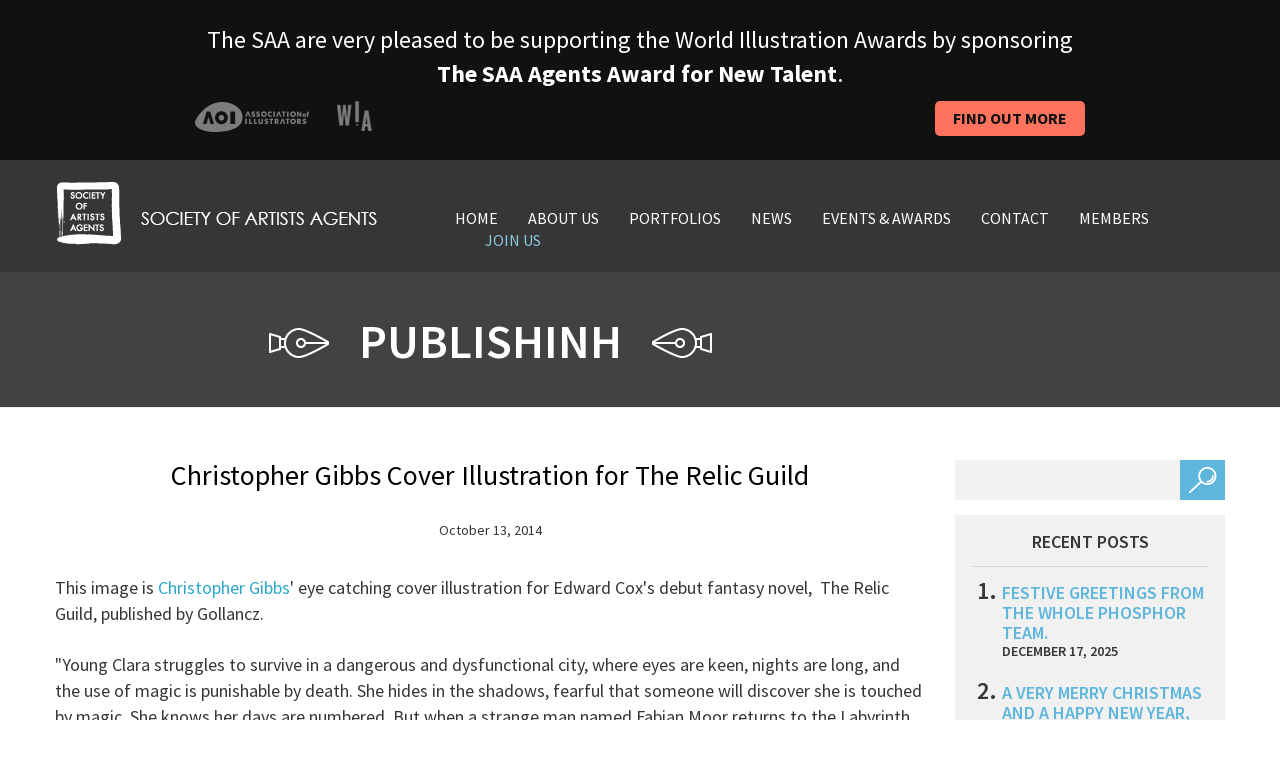

--- FILE ---
content_type: text/html; charset=UTF-8
request_url: https://saahub.com/tag/publishinh/
body_size: 12218
content:
<!DOCTYPE html>
<html lang="en-GB">
<head>
<meta charset="UTF-8">
<meta name="viewport" content="width=device-width, initial-scale=1">
<title>
publishinh Archives - SAA HubSAA Hub</title>
<link rel="profile" href="https://gmpg.org/xfn/11">
<link rel="pingback" href="https://saahub.com/xmlrpc.php">
<meta name='robots' content='noindex, follow' />

	<!-- This site is optimized with the Yoast SEO plugin v26.6 - https://yoast.com/wordpress/plugins/seo/ -->
	<title>publishinh Archives - SAA Hub</title>
	<meta property="og:locale" content="en_GB" />
	<meta property="og:type" content="article" />
	<meta property="og:title" content="publishinh Archives - SAA Hub" />
	<meta property="og:url" content="https://saahub.com/tag/publishinh/" />
	<meta property="og:site_name" content="SAA Hub" />
	<script type="application/ld+json" class="yoast-schema-graph">{"@context":"https://schema.org","@graph":[{"@type":"CollectionPage","@id":"https://saahub.com/tag/publishinh/","url":"https://saahub.com/tag/publishinh/","name":"publishinh Archives - SAA Hub","isPartOf":{"@id":"https://saahub.com/#website"},"primaryImageOfPage":{"@id":"https://saahub.com/tag/publishinh/#primaryimage"},"image":{"@id":"https://saahub.com/tag/publishinh/#primaryimage"},"thumbnailUrl":"https://saahub.com/wp-content/uploads/2014/10/arena-illustration_christopher-gibbs_the-relic-guild.jpg","breadcrumb":{"@id":"https://saahub.com/tag/publishinh/#breadcrumb"},"inLanguage":"en-GB"},{"@type":"ImageObject","inLanguage":"en-GB","@id":"https://saahub.com/tag/publishinh/#primaryimage","url":"https://saahub.com/wp-content/uploads/2014/10/arena-illustration_christopher-gibbs_the-relic-guild.jpg","contentUrl":"https://saahub.com/wp-content/uploads/2014/10/arena-illustration_christopher-gibbs_the-relic-guild.jpg","width":500,"height":705,"caption":"Christopher Gibbs Cover Illustration for The Relic Guild (illustrator)"},{"@type":"BreadcrumbList","@id":"https://saahub.com/tag/publishinh/#breadcrumb","itemListElement":[{"@type":"ListItem","position":1,"name":"Home","item":"https://saahub.com/"},{"@type":"ListItem","position":2,"name":"publishinh"}]},{"@type":"WebSite","@id":"https://saahub.com/#website","url":"https://saahub.com/","name":"The Society of Artists Agents","description":"Our aim is to promote the use of quality illustration and encourage the very highest standards of professionalism for the mutual benefit of clients, illustrators and agents.","publisher":{"@id":"https://saahub.com/#organization"},"potentialAction":[{"@type":"SearchAction","target":{"@type":"EntryPoint","urlTemplate":"https://saahub.com/?s={search_term_string}"},"query-input":{"@type":"PropertyValueSpecification","valueRequired":true,"valueName":"search_term_string"}}],"inLanguage":"en-GB"},{"@type":"Organization","@id":"https://saahub.com/#organization","name":"The Society of Artists' Agents - SAA","alternateName":"SAA","url":"https://saahub.com/","logo":{"@type":"ImageObject","inLanguage":"en-GB","@id":"https://saahub.com/#/schema/logo/image/","url":"https://saahub.com/wp-content/uploads/2022/03/logo-1.jpg","contentUrl":"https://saahub.com/wp-content/uploads/2022/03/logo-1.jpg","width":322,"height":63,"caption":"The Society of Artists' Agents - SAA"},"image":{"@id":"https://saahub.com/#/schema/logo/image/"},"sameAs":["https://www.facebook.com/pages/Society-Of-Artists-Agents-SAA/220072721355806","https://x.com/SaaAgents"]}]}</script>
	<!-- / Yoast SEO plugin. -->


<link rel='dns-prefetch' href='//fonts.googleapis.com' />
<link rel="alternate" type="application/rss+xml" title="SAA Hub &raquo; Feed" href="https://saahub.com/feed/" />
<link rel="alternate" type="application/rss+xml" title="SAA Hub &raquo; Comments Feed" href="https://saahub.com/comments/feed/" />
<link rel="alternate" type="application/rss+xml" title="SAA Hub &raquo; publishinh Tag Feed" href="https://saahub.com/tag/publishinh/feed/" />
<style id='wp-img-auto-sizes-contain-inline-css' type='text/css'>
img:is([sizes=auto i],[sizes^="auto," i]){contain-intrinsic-size:3000px 1500px}
/*# sourceURL=wp-img-auto-sizes-contain-inline-css */
</style>
<link rel='stylesheet' id='envira-tags-tags-frontend-css' href='https://saahub.com/wp-content/plugins/envira-tags/assets/css/frontend.css?ver=1.13.1' type='text/css' media='all' />

<style id='wp-emoji-styles-inline-css' type='text/css'>

	img.wp-smiley, img.emoji {
		display: inline !important;
		border: none !important;
		box-shadow: none !important;
		height: 1em !important;
		width: 1em !important;
		margin: 0 0.07em !important;
		vertical-align: -0.1em !important;
		background: none !important;
		padding: 0 !important;
	}
/*# sourceURL=wp-emoji-styles-inline-css */
</style>
<link rel='stylesheet' id='wp-block-library-css' href='https://saahub.com/wp-includes/css/dist/block-library/style.min.css?ver=6.9' type='text/css' media='all' />
<style id='wp-block-library-inline-css' type='text/css'>
/*wp_block_styles_on_demand_placeholder:697025ba55bfb*/
/*# sourceURL=wp-block-library-inline-css */
</style>
<style id='classic-theme-styles-inline-css' type='text/css'>
/*! This file is auto-generated */
.wp-block-button__link{color:#fff;background-color:#32373c;border-radius:9999px;box-shadow:none;text-decoration:none;padding:calc(.667em + 2px) calc(1.333em + 2px);font-size:1.125em}.wp-block-file__button{background:#32373c;color:#fff;text-decoration:none}
/*# sourceURL=/wp-includes/css/classic-themes.min.css */
</style>
<link rel='stylesheet' id='contact-form-7-css' href='https://saahub.com/wp-content/plugins/contact-form-7/includes/css/styles.css?ver=6.1.4' type='text/css' media='all' />
<link rel='stylesheet' id='page-list-style-css' href='https://saahub.com/wp-content/plugins/page-list/css/page-list.css?ver=5.9' type='text/css' media='all' />
<link rel='stylesheet' id='normalize-css' href='https://saahub.com/wp-content/themes/sa/assets/stylesheets/normalize.css?ver=6.9' type='text/css' media='all' />
<link rel='stylesheet' id='grid-css' href='https://saahub.com/wp-content/themes/sa/assets/stylesheets/grid.min.css?ver=6.9' type='text/css' media='all' />
<link rel='stylesheet' id='carousel-css' href='https://saahub.com/wp-content/themes/sa/assets/stylesheets/owl.carousel.css?ver=6.9' type='text/css' media='all' />
<link rel='stylesheet' id='transitions-css' href='https://saahub.com/wp-content/themes/sa/assets/stylesheets/owl.transitions.css?ver=6.9' type='text/css' media='all' />
<link rel='stylesheet' id='fonts-css' href='https://fonts.googleapis.com/css?family=Source+Sans+Pro%3A400%2C200%2C200italic%2C300%2C300italic%2C400italic%2C600%2C600italic%2C700%2C700italic%2C900%2C900italic&#038;ver=6.9' type='text/css' media='all' />
<link rel='stylesheet' id='mosart-style-css' href='https://saahub.com/wp-content/themes/sa/style.css?ver=6.9' type='text/css' media='all' />
<link rel='stylesheet' id='ws-plugin--s2member-css' href='https://saahub.com/wp-content/plugins/s2member/s2member-o.php?ws_plugin__s2member_css=1&#038;qcABC=1&#038;ver=260101-1934337098' type='text/css' media='all' />
<script type="text/javascript" src="https://saahub.com/wp-content/themes/sa/assets/javascripts/vendor/head.core.min.js?ver=6.9" id="HeadJs-js"></script>
<script type="text/javascript" src="https://saahub.com/wp-includes/js/jquery/jquery.min.js?ver=3.7.1" id="jquery-core-js"></script>
<script type="text/javascript" src="https://saahub.com/wp-includes/js/jquery/jquery-migrate.min.js?ver=3.4.1" id="jquery-migrate-js"></script>
<link rel="https://api.w.org/" href="https://saahub.com/wp-json/" /><link rel="alternate" title="JSON" type="application/json" href="https://saahub.com/wp-json/wp/v2/tags/1950" /><link rel="EditURI" type="application/rsd+xml" title="RSD" href="https://saahub.com/xmlrpc.php?rsd" />
<noscript><style>.lazyload[data-src]{display:none !important;}</style></noscript><style>.lazyload{background-image:none !important;}.lazyload:before{background-image:none !important;}</style>		<style type="text/css" id="wp-custom-css">
			ul.fg-thumbail-selection li:last-child {display:none!important;}



.envira-gallery-wrap .envira-album-public, 
.envira-gallery-wrap .envira-gallery-public {
    margin: 20px 0!important;
}


.page-members-portfolios .clients {
	display: none;
}

.envira-gallery-wrap .envira-pagination {
	text-align: center;
	margin-top:50px;
}

.envira-gallery-wrap .envira-pagination a.page-numbers {
   font-size: 20px;
	 margin-right: 10px;
}

.page-numbers.current, .page-numbers.next, .page-numbers.prev {
   font-size: 20px;
   margin-right: 10px;
}


.envira-caption {
   font-weight: 500!important;
}

.envirabox-theme-base .envirabox-caption-wrap .envirabox-caption, .envirabox-theme-base .envirabox-caption-wrap .envirabox-title {
	font-size: 18px!important;
}

.envira-pagination br {
display: none !important;
}
		</style>
		
<script src="https://kit.fontawesome.com/ba0c823708.js" crossorigin="anonymous"></script>

<script>
  (function(i,s,o,g,r,a,m){i['GoogleAnalyticsObject']=r;i[r]=i[r]||function(){
  (i[r].q=i[r].q||[]).push(arguments)},i[r].l=1*new Date();a=s.createElement(o),
  m=s.getElementsByTagName(o)[0];a.async=1;a.src=g;m.parentNode.insertBefore(a,m)
  })(window,document,'script','//www.google-analytics.com/analytics.js','ga');

  ga('create', 'UA-4026448-1', 'auto');
  ga('send', 'pageview');

</script>
</head>

<body class="archive tag tag-publishinh tag-1950 wp-theme-sa post-christopher-gibbs-cover-illustration-for-the-relic-guild">
<!--[if lt IE 7]>
	<p class="chromeframe">You are using an <strong>outdated</strong> browser. Please <a href="http://browsehappy.com/">upgrade your browser</a> or <a href="http://www.google.com/chromeframe/?redirect=true">activate Google Chrome Frame</a> to improve your experience.</p>
	<![endif]--> 

<!-- Container -->
<div id="container">

<!--banner-->
<div id="top-banner">
  <div class="container">
    <div class="row">
      
  <div class="col-md-12 col-sm-12 col-xs-12">
  <p>The SAA are very pleased to be supporting the World Illustration Awards by sponsoring <strong>The SAA Agents Award for New Talent</strong>. </p>
  </div>


  <div class="col-md-6 col-sm-6 col-xs-6 col-xxs"><img src="[data-uri]" data-src="https://saahub.com/wp-content/themes/sa/assets/images/award-logos.png" decoding="async" class="lazyload" data-eio-rwidth="177" data-eio-rheight="31"><noscript><img src="https://saahub.com/wp-content/themes/sa/assets/images/award-logos.png" data-eio="l"></noscript></div>
  <div class="col-md-6 col-sm-6 col-xs-6 col-xxs" ><a href="https://saahub.com/category/wia-awards/" class="award-button">Find out more</a></div>

    </div>
  </div>
</div>
<!--/banner-->

<!-- Header -->
<header id="header">
  <div class="container">
    <div class="row">
      <div class="col-md-4 col-sm-3 col-xs-4"> 
        <!-- Logo -->
        <div class="logo">
          <h1><a href="https://saahub.com" title="SAA Hub" rel="home" ><img src="[data-uri]" class="hidden-xs lazyload" alt="logo" data-src="https://saahub.com/wp-content/themes/sa/assets/images/logo.jpg" decoding="async" data-eio-rwidth="322" data-eio-rheight="63"><noscript><img src="https://saahub.com/wp-content/themes/sa/assets/images/logo.jpg" class="hidden-xs" alt="logo" data-eio="l"></noscript><img src="[data-uri]" class="visible-xs lazyload" alt="logo" data-src="https://saahub.com/wp-content/themes/sa/assets/images/logo1.jpg" decoding="async" data-eio-rwidth="66" data-eio-rheight="63"><noscript><img src="https://saahub.com/wp-content/themes/sa/assets/images/logo1.jpg" class="visible-xs" alt="logo" data-eio="l"></noscript></a></h1>
        </div>
        <!-- /Logo --> 
      </div>
      <div class="col-md-8 col-sm-9 col-xs-8"><!-- Main Navigation -->
        <nav id="main-navigation">
          <ul id="menu-menu-1" class="group"><li id="menu-item-67" class="menu-item menu-item-type-post_type menu-item-object-page menu-item-home menu-item-67"><a href="https://saahub.com/">Home</a></li>
<li id="menu-item-68" class="menu-item menu-item-type-post_type menu-item-object-page menu-item-68"><a href="https://saahub.com/about-us/">About us</a></li>
<li id="menu-item-27630" class="menu-item menu-item-type-post_type menu-item-object-page menu-item-27630"><a href="https://saahub.com/our-members/">Portfolios</a></li>
<li id="menu-item-72" class="menu-item menu-item-type-post_type menu-item-object-page current_page_parent menu-item-72"><a href="https://saahub.com/news/">News</a></li>
<li id="menu-item-74" class="menu-item menu-item-type-custom menu-item-object-custom menu-item-74"><a href="https://saahub.com/events_press">Events &#038; Awards</a></li>
<li id="menu-item-69" class="menu-item menu-item-type-post_type menu-item-object-page menu-item-69"><a href="https://saahub.com/contact/">Contact</a></li>
<li id="menu-item-18553" class="menu-item menu-item-type-post_type menu-item-object-page menu-item-18553"><a href="https://saahub.com/members-page/">MEMBERS</a></li>
<li id="menu-item-71" class="join-us menu-item menu-item-type-post_type menu-item-object-page menu-item-71"><a href="https://saahub.com/join-us/">Join Us</a></li>
</ul>          <button type="button" class="menu-btn visible-xs"></button>
        </nav>
        <!-- Main Navigation --> </div>
    </div>
  </div>
</header>
<!-- /Header --> 
<div class="page-header">
  <div class="container">
    <div class="row">
      <div class="col-md-9 col-xs-12">
        <h2><img src="[data-uri]" alt="icon" data-src="https://saahub.com/wp-content/themes/sa/assets/images/icons/icon1.png" decoding="async" class="lazyload" data-eio-rwidth="60" data-eio-rheight="30" /><noscript><img src="https://saahub.com/wp-content/themes/sa/assets/images/icons/icon1.png" alt="icon" data-eio="l" /></noscript><span>
          publishinh          </span><img src="[data-uri]" alt="icon" data-src="https://saahub.com/wp-content/themes/sa/assets/images/icons/icon2.png" decoding="async" class="lazyload" data-eio-rwidth="60" data-eio-rheight="30" /><noscript><img src="https://saahub.com/wp-content/themes/sa/assets/images/icons/icon2.png" alt="icon" data-eio="l" /></noscript></h2>
      </div>
      <div class="col-md-3 col-xs-12"></div>
    </div>
  </div>
</div>
<div id="content">
  <div class="container">
    <div class="row">
      <div class="col-md-9 col-xs-12">
                <article class="post">
          <div class="entry">
            <div class="inner-wrap">
              <h2><a href="https://saahub.com/2014/10/christopher-gibbs-cover-illustration-for-the-relic-guild/">
                Christopher Gibbs Cover Illustration for The Relic Guild                </a></h2>
              <span class="metadata">October 13, 2014</span>
              <p class="p1">This image is <a href="https://arenaillustration.com/portfolios/christopher-gibbs">Christopher Gibbs</a>' eye catching cover illustration for Edward Cox's debut fantasy novel,  The Relic Guild, published by Gollancz.</p>
<p class="p1">"Young Clara struggles to survive in a dangerous and dysfunctional city, where eyes are keen, nights are long, and the use of magic is punishable by death. She hides in the shadows, fearful that someone will discover she is touched by magic. She knows her days are numbered. But when a strange man named Fabian Moor returns to the Labyrinth, Clara learns that magic serves a higher purpose and that some myths are much more deadly in the flesh. The only people Clara can trust are the Relic Guild, a secret band of magickers sworn to protect the Labyrinth. But the Relic Guild are now too few. To truly defeat their old nemesis Moor, mightier help will be required. To save the Labyrinth – and the lives of one million humans – Clara and the Relic Guild must find a way to contact the worlds beyond their walls."</p>
<p class="p1">Chris bumped into Edward at Loncon 3, The World Science Fiction Convention this year - and they got on like a house on fire. Edward's debut is already receiving some great reviews, so we hope it becomes a series!</p>
<p class="p1"><a href="https://arenaillustration.com/portfolios/christopher-gibbs">Christopher Gibbs</a> is represented by Arena</p>
<div style="color: #454545;"></div>
<div style="color: #454545;"><a href="https://saahub.com/wp-content/uploads/2014/10/arena-illustration_christopher-gibbs_the-relic-guild.jpg"><img fetchpriority="high" decoding="async" width="500" height="705" alt="Christopher Gibbs Cover Illustration for The Relic Guild (illustrator)" title="arena-illustration_christopher-gibbs_the-relic-guild - Christopher Gibbs Cover Illustration for The Relic Guild (illustrator)" class="size-full wp-image-5094 aligncenter lazyload" src="[data-uri]"   data-src="https://saahub.com/wp-content/uploads/2014/10/arena-illustration_christopher-gibbs_the-relic-guild.jpg" data-srcset="https://saahub.com/wp-content/uploads/2014/10/arena-illustration_christopher-gibbs_the-relic-guild.jpg 500w, https://saahub.com/wp-content/uploads/2014/10/arena-illustration_christopher-gibbs_the-relic-guild-212x300.jpg 212w" data-sizes="auto" data-eio-rwidth="500" data-eio-rheight="705" /><noscript><img fetchpriority="high" decoding="async" width="500" height="705" alt="Christopher Gibbs Cover Illustration for The Relic Guild (illustrator)" title="arena-illustration_christopher-gibbs_the-relic-guild - Christopher Gibbs Cover Illustration for The Relic Guild (illustrator)" class="size-full wp-image-5094 aligncenter" src="https://saahub.com/wp-content/uploads/2014/10/arena-illustration_christopher-gibbs_the-relic-guild.jpg" srcset="https://saahub.com/wp-content/uploads/2014/10/arena-illustration_christopher-gibbs_the-relic-guild.jpg 500w, https://saahub.com/wp-content/uploads/2014/10/arena-illustration_christopher-gibbs_the-relic-guild-212x300.jpg 212w" sizes="(max-width: 500px) 100vw, 500px" data-eio="l" /></noscript></a></div>
            </div>
          </div>
          <footer>
            <p class="tags"><i class="icon">&nbsp;</i>
              Tags: <a href="https://saahub.com/tag/book-cover/" rel="tag">book cover</a>, <a href="https://saahub.com/tag/digital-illustration/" rel="tag">digital illustration</a>, <a href="https://saahub.com/tag/esoteric/" rel="tag">esoteric</a>, <a href="https://saahub.com/tag/fantasy/" rel="tag">fantasy</a>, <a href="https://saahub.com/tag/fantasy-novel/" rel="tag">fantasy novel</a>, <a href="https://saahub.com/tag/fiction/" rel="tag">fiction</a>, <a href="https://saahub.com/tag/illustration/" rel="tag">illustration</a>, <a href="https://saahub.com/tag/illustrator/" rel="tag">illustrator</a>, <a href="https://saahub.com/tag/magic/" rel="tag">magic</a>, <a href="https://saahub.com/tag/maze/" rel="tag">maze</a>, <a href="https://saahub.com/tag/publishinh/" rel="tag">publishinh</a>            </p>
            <p>Posted in
              <a href="https://saahub.com/category/illustrator/" rel="category tag">illustrator</a>              | <a href="https://saahub.com/2014/10/christopher-gibbs-cover-illustration-for-the-relic-guild/">Leave a Comment »</a></p>
          </footer>
        </article>
                <!-- Pagination -->
        <div class="navigation group">
          <div class="previous">
                      </div>
          <div class="next">
                      </div>
           
        </div>
        <!-- /Pagination --> 
      </div>
      <div class="col-md-3 col-xs-12">
        <div id="search-2" class="widget widget_search"><!-- Search -->
<form action="#" method="get" action="https://saahub.com" role="search">
<p class="group">
  <input type="text" value="" name="s" />
  <input type="submit" value="" />
</p>
</form>
<!-- /Search --> 

</div>
		<div id="recent-posts-2" class="widget widget_recent_entries">
		<h2 class="widget-title">Recent Posts</h2>
		<ul>
											<li>
					<a href="https://saahub.com/2025/12/festive-greetings-from-the-whole-phosphor-team/">Festive Greetings from the whole Phosphor team.</a>
											<span class="post-date">December 17, 2025</span>
									</li>
											<li>
					<a href="https://saahub.com/2025/12/a-very-merry-christmas-and-a-happy-new-year-from-everyone-at-the-artworks/">A very Merry Christmas and a Happy New Year, from everyone at The Artworks!</a>
											<span class="post-date">December 17, 2025</span>
									</li>
											<li>
					<a href="https://saahub.com/2025/12/wishing-you-all-peace-and-happiness-from-us-all-at-artist-partners/">Wishing you all peace and happiness ….From us all at Artist Partners</a>
											<span class="post-date">December 17, 2025</span>
									</li>
											<li>
					<a href="https://saahub.com/2025/12/jessica-smith-for-the-newt-somerset/">Merry Christmas and a Happy New Year from the Bright Team</a>
											<span class="post-date">December 17, 2025</span>
									</li>
					</ul>

		</div><div id="categories-2" class="widget widget_categories"><h2 class="widget-title">Categories</h2>
			<ul>
					<li class="cat-item cat-item-2022"><a href="https://saahub.com/category/interviews/">Agency Interviews</a> (37)
</li>
	<li class="cat-item cat-item-2417"><a href="https://saahub.com/category/art-licensing/">art licensing</a> (1)
</li>
	<li class="cat-item cat-item-2023"><a href="https://saahub.com/category/awards/">Awards</a> (105)
</li>
	<li class="cat-item cat-item-2501"><a href="https://saahub.com/category/editorial/">editorial</a> (220)
</li>
	<li class="cat-item cat-item-1909"><a href="https://saahub.com/category/events-2/">Events</a> (127)
</li>
	<li class="cat-item cat-item-2031"><a href="https://saahub.com/category/exhibitions/">Exhibitions</a> (50)
</li>
	<li class="cat-item cat-item-1"><a href="https://saahub.com/category/uncategorized/">General News</a> (3,485)
</li>
	<li class="cat-item cat-item-7"><a href="https://saahub.com/category/illustrator/">illustrator</a> (2,609)
</li>
	<li class="cat-item cat-item-2030"><a href="https://saahub.com/category/industry-news/">Industry News</a> (29)
</li>
	<li class="cat-item cat-item-2931"><a href="https://saahub.com/category/publishing/">publishing</a> (258)
</li>
	<li class="cat-item cat-item-2032"><a href="https://saahub.com/category/saa-member-agents/">SAA Member Agents</a> (2,378)
<ul class='children'>
	<li class="cat-item cat-item-2034"><a href="https://saahub.com/category/saa-member-agents/arena-illustration/">Arena Illustration</a> (273)
</li>
	<li class="cat-item cat-item-2033"><a href="https://saahub.com/category/saa-member-agents/artist-partners-ltd/">Artist Partners Ltd</a> (259)
</li>
	<li class="cat-item cat-item-2035"><a href="https://saahub.com/category/saa-member-agents/bright-group/">Bright Group</a> (191)
</li>
	<li class="cat-item cat-item-2042"><a href="https://saahub.com/category/saa-member-agents/debut-art/">Debut Art</a> (256)
</li>
	<li class="cat-item cat-item-2036"><a href="https://saahub.com/category/saa-member-agents/illustration-ltd/">Illustration Ltd</a> (273)
</li>
	<li class="cat-item cat-item-2185"><a href="https://saahub.com/category/saa-member-agents/lipstick-illustration/">Lipstick of London</a> (177)
</li>
	<li class="cat-item cat-item-2186"><a href="https://saahub.com/category/saa-member-agents/lipstick-of-london/">Lipstick of London</a> (48)
</li>
	<li class="cat-item cat-item-2039"><a href="https://saahub.com/category/saa-member-agents/meiklejohn/">Meiklejohn</a> (201)
</li>
	<li class="cat-item cat-item-2500"><a href="https://saahub.com/category/saa-member-agents/nb-illustration/">NB Illustration</a> (210)
</li>
	<li class="cat-item cat-item-2040"><a href="https://saahub.com/category/saa-member-agents/new-division/">New Division</a> (54)
</li>
	<li class="cat-item cat-item-2038"><a href="https://saahub.com/category/saa-member-agents/phosphor-art/">Phosphor Art</a> (255)
</li>
	<li class="cat-item cat-item-2704"><a href="https://saahub.com/category/saa-member-agents/the-artworks-saa-member-agents/">The Artworks</a> (198)
</li>
</ul>
</li>
	<li class="cat-item cat-item-2041"><a href="https://saahub.com/category/saa-projects/">SAA Projects</a> (1,107)
<ul class='children'>
	<li class="cat-item cat-item-2024"><a href="https://saahub.com/category/saa-projects/advertising-campaigns/">Advertising Campaigns</a> (242)
</li>
	<li class="cat-item cat-item-2029"><a href="https://saahub.com/category/saa-projects/animation-motion-graphics/">Animation/Motion Graphics</a> (67)
</li>
	<li class="cat-item cat-item-2026"><a href="https://saahub.com/category/saa-projects/childrens-books-saa-member-news/">Children’s Books</a> (218)
</li>
	<li class="cat-item cat-item-2025"><a href="https://saahub.com/category/saa-projects/design-saa-projects/">Design Projects</a> (361)
</li>
	<li class="cat-item cat-item-2028"><a href="https://saahub.com/category/saa-projects/editorial-saa-projects/">Editorial Commissions</a> (202)
</li>
	<li class="cat-item cat-item-2416"><a href="https://saahub.com/category/saa-projects/licensing/">Licensing</a> (18)
</li>
	<li class="cat-item cat-item-2027"><a href="https://saahub.com/category/saa-projects/publishing-jobs/">Publishing Jobs</a> (284)
</li>
</ul>
</li>
	<li class="cat-item cat-item-3124"><a href="https://saahub.com/category/wia-awards/">WIA Awards</a> (17)
</li>
			</ul>

			</div><div id="tag_cloud-2" class="widget widget_tag_cloud"><h2 class="widget-title">Tags</h2><div class="tagcloud"><a href="https://saahub.com/tag/adventure/" class="tag-cloud-link tag-link-33 tag-link-position-1" style="font-size: 14.342245989305pt;" aria-label="adventure (41 items)">adventure</a>
<a href="https://saahub.com/tag/advertising/" class="tag-cloud-link tag-link-35 tag-link-position-2" style="font-size: 22.641711229947pt;" aria-label="advertising (390 items)">advertising</a>
<a href="https://saahub.com/tag/animal/" class="tag-cloud-link tag-link-72 tag-link-position-3" style="font-size: 15.454545454545pt;" aria-label="animal (55 items)">animal</a>
<a href="https://saahub.com/tag/animals/" class="tag-cloud-link tag-link-74 tag-link-position-4" style="font-size: 19.475935828877pt;" aria-label="animals (165 items)">animals</a>
<a href="https://saahub.com/tag/animation/" class="tag-cloud-link tag-link-77 tag-link-position-5" style="font-size: 17.508021390374pt;" aria-label="animation (97 items)">animation</a>
<a href="https://saahub.com/tag/beauty/" class="tag-cloud-link tag-link-153 tag-link-position-6" style="font-size: 15.283422459893pt;" aria-label="beauty (53 items)">beauty</a>
<a href="https://saahub.com/tag/black-and-white/" class="tag-cloud-link tag-link-187 tag-link-position-7" style="font-size: 15.79679144385pt;" aria-label="black and white (60 items)">black and white</a>
<a href="https://saahub.com/tag/book/" class="tag-cloud-link tag-link-204 tag-link-position-8" style="font-size: 19.133689839572pt;" aria-label="book (149 items)">book</a>
<a href="https://saahub.com/tag/book-cover/" class="tag-cloud-link tag-link-205 tag-link-position-9" style="font-size: 21.44385026738pt;" aria-label="book cover (283 items)">book cover</a>
<a href="https://saahub.com/tag/children/" class="tag-cloud-link tag-link-321 tag-link-position-10" style="font-size: 18.96256684492pt;" aria-label="children (145 items)">children</a>
<a href="https://saahub.com/tag/childrens/" class="tag-cloud-link tag-link-324 tag-link-position-11" style="font-size: 15.368983957219pt;" aria-label="children&#039;s (54 items)">children&#039;s</a>
<a href="https://saahub.com/tag/childrens-book/" class="tag-cloud-link tag-link-326 tag-link-position-12" style="font-size: 23.069518716578pt;" aria-label="children&#039;s book (431 items)">children&#039;s book</a>
<a href="https://saahub.com/tag/childrens-books/" class="tag-cloud-link tag-link-327 tag-link-position-13" style="font-size: 19.219251336898pt;" aria-label="children&#039;s books (155 items)">children&#039;s books</a>
<a href="https://saahub.com/tag/christmas/" class="tag-cloud-link tag-link-341 tag-link-position-14" style="font-size: 17.251336898396pt;" aria-label="christmas (91 items)">christmas</a>
<a href="https://saahub.com/tag/cover/" class="tag-cloud-link tag-link-431 tag-link-position-15" style="font-size: 15.967914438503pt;" aria-label="cover (63 items)">cover</a>
<a href="https://saahub.com/tag/cute/" class="tag-cloud-link tag-link-451 tag-link-position-16" style="font-size: 16.994652406417pt;" aria-label="cute (85 items)">cute</a>
<a href="https://saahub.com/tag/design/" class="tag-cloud-link tag-link-5 tag-link-position-17" style="font-size: 23.668449197861pt;" aria-label="design (515 items)">design</a>
<a href="https://saahub.com/tag/digital/" class="tag-cloud-link tag-link-488 tag-link-position-18" style="font-size: 22.55614973262pt;" aria-label="digital (381 items)">digital</a>
<a href="https://saahub.com/tag/digital-illustration/" class="tag-cloud-link tag-link-491 tag-link-position-19" style="font-size: 18.27807486631pt;" aria-label="digital illustration (120 items)">digital illustration</a>
<a href="https://saahub.com/tag/editorial/" class="tag-cloud-link tag-link-547 tag-link-position-20" style="font-size: 23.839572192513pt;" aria-label="editorial (540 items)">editorial</a>
<a href="https://saahub.com/tag/fantasy/" class="tag-cloud-link tag-link-602 tag-link-position-21" style="font-size: 16.139037433155pt;" aria-label="fantasy (66 items)">fantasy</a>
<a href="https://saahub.com/tag/fashion/" class="tag-cloud-link tag-link-606 tag-link-position-22" style="font-size: 19.989304812834pt;" aria-label="fashion (190 items)">fashion</a>
<a href="https://saahub.com/tag/fiction/" class="tag-cloud-link tag-link-616 tag-link-position-23" style="font-size: 14pt;" aria-label="fiction (37 items)">fiction</a>
<a href="https://saahub.com/tag/food/" class="tag-cloud-link tag-link-654 tag-link-position-24" style="font-size: 16.395721925134pt;" aria-label="food (71 items)">food</a>
<a href="https://saahub.com/tag/humour/" class="tag-cloud-link tag-link-839 tag-link-position-25" style="font-size: 19.647058823529pt;" aria-label="humour (172 items)">humour</a>
<a href="https://saahub.com/tag/illustration/" class="tag-cloud-link tag-link-6 tag-link-position-26" style="font-size: 30pt;" aria-label="illustration (2,830 items)">illustration</a>
<a href="https://saahub.com/tag/illustrator/" class="tag-cloud-link tag-link-2285 tag-link-position-27" style="font-size: 29.914438502674pt;" aria-label="illustrator (2,756 items)">illustrator</a>
<a href="https://saahub.com/tag/illustrators/" class="tag-cloud-link tag-link-864 tag-link-position-28" style="font-size: 25.72192513369pt;" aria-label="illustrators (884 items)">illustrators</a>
<a href="https://saahub.com/tag/lettering/" class="tag-cloud-link tag-link-977 tag-link-position-29" style="font-size: 16.139037433155pt;" aria-label="lettering (66 items)">lettering</a>
<a href="https://saahub.com/tag/lifestyle/" class="tag-cloud-link tag-link-988 tag-link-position-30" style="font-size: 21.44385026738pt;" aria-label="lifestyle (281 items)">lifestyle</a>
<a href="https://saahub.com/tag/magazine/" class="tag-cloud-link tag-link-1042 tag-link-position-31" style="font-size: 20.673796791444pt;" aria-label="magazine (228 items)">magazine</a>
<a href="https://saahub.com/tag/mural/" class="tag-cloud-link tag-link-1134 tag-link-position-32" style="font-size: 16.053475935829pt;" aria-label="mural (65 items)">mural</a>
<a href="https://saahub.com/tag/music/" class="tag-cloud-link tag-link-1139 tag-link-position-33" style="font-size: 15.454545454545pt;" aria-label="music (55 items)">music</a>
<a href="https://saahub.com/tag/nature/" class="tag-cloud-link tag-link-1159 tag-link-position-34" style="font-size: 18.363636363636pt;" aria-label="nature (121 items)">nature</a>
<a href="https://saahub.com/tag/packaging/" class="tag-cloud-link tag-link-1231 tag-link-position-35" style="font-size: 19.219251336898pt;" aria-label="packaging (154 items)">packaging</a>
<a href="https://saahub.com/tag/picture-book/" class="tag-cloud-link tag-link-1298 tag-link-position-36" style="font-size: 18.192513368984pt;" aria-label="picture book (116 items)">picture book</a>
<a href="https://saahub.com/tag/picture-books/" class="tag-cloud-link tag-link-1299 tag-link-position-37" style="font-size: 15.197860962567pt;" aria-label="picture books (52 items)">picture books</a>
<a href="https://saahub.com/tag/portrait/" class="tag-cloud-link tag-link-1338 tag-link-position-38" style="font-size: 15.197860962567pt;" aria-label="portrait (51 items)">portrait</a>
<a href="https://saahub.com/tag/poster/" class="tag-cloud-link tag-link-1340 tag-link-position-39" style="font-size: 16.48128342246pt;" aria-label="poster (73 items)">poster</a>
<a href="https://saahub.com/tag/publishing/" class="tag-cloud-link tag-link-1375 tag-link-position-40" style="font-size: 25.122994652406pt;" aria-label="publishing (757 items)">publishing</a>
<a href="https://saahub.com/tag/science-fiction/" class="tag-cloud-link tag-link-1490 tag-link-position-41" style="font-size: 14pt;" aria-label="science-fiction (37 items)">science-fiction</a>
<a href="https://saahub.com/tag/sport/" class="tag-cloud-link tag-link-1599 tag-link-position-42" style="font-size: 14.427807486631pt;" aria-label="sport (42 items)">sport</a>
<a href="https://saahub.com/tag/travel/" class="tag-cloud-link tag-link-1763 tag-link-position-43" style="font-size: 14.855614973262pt;" aria-label="travel (47 items)">travel</a>
<a href="https://saahub.com/tag/typography/" class="tag-cloud-link tag-link-1782 tag-link-position-44" style="font-size: 16.566844919786pt;" aria-label="typography (75 items)">typography</a>
<a href="https://saahub.com/tag/women/" class="tag-cloud-link tag-link-1882 tag-link-position-45" style="font-size: 19.133689839572pt;" aria-label="women (152 items)">women</a></div>
</div><div id="calendar-2" class="widget widget_calendar"><div id="calendar_wrap" class="calendar_wrap"><table id="wp-calendar" class="wp-calendar-table">
	<caption>January 2026</caption>
	<thead>
	<tr>
		<th scope="col" aria-label="Monday">M</th>
		<th scope="col" aria-label="Tuesday">T</th>
		<th scope="col" aria-label="Wednesday">W</th>
		<th scope="col" aria-label="Thursday">T</th>
		<th scope="col" aria-label="Friday">F</th>
		<th scope="col" aria-label="Saturday">S</th>
		<th scope="col" aria-label="Sunday">S</th>
	</tr>
	</thead>
	<tbody>
	<tr>
		<td colspan="3" class="pad">&nbsp;</td><td>1</td><td>2</td><td>3</td><td>4</td>
	</tr>
	<tr>
		<td>5</td><td>6</td><td>7</td><td>8</td><td>9</td><td>10</td><td>11</td>
	</tr>
	<tr>
		<td>12</td><td>13</td><td>14</td><td>15</td><td>16</td><td>17</td><td>18</td>
	</tr>
	<tr>
		<td>19</td><td>20</td><td id="today">21</td><td>22</td><td>23</td><td>24</td><td>25</td>
	</tr>
	<tr>
		<td>26</td><td>27</td><td>28</td><td>29</td><td>30</td><td>31</td>
		<td class="pad" colspan="1">&nbsp;</td>
	</tr>
	</tbody>
	</table><nav aria-label="Previous and next months" class="wp-calendar-nav">
		<span class="wp-calendar-nav-prev"><a href="https://saahub.com/2025/12/">&laquo; Dec</a></span>
		<span class="pad">&nbsp;</span>
		<span class="wp-calendar-nav-next">&nbsp;</span>
	</nav></div></div>      </div>
    </div>
  </div>
</div>
<!-- /Content --> 
<!-- Join Us -->
<div id="join-us" class="tab-content">
  <div class="container">
    <div class="row">
      <div class="col-xs-12">
        <h2>Join the Society of Artist’s agents</h2>
        <a href="https://saahub.com/terms" class="button4">but before you do, please read our criteria for joining here</a> 
<div class="wpcf7 no-js" id="wpcf7-f7-o1" lang="en-US" dir="ltr" data-wpcf7-id="7">
<div class="screen-reader-response"><p role="status" aria-live="polite" aria-atomic="true"></p> <ul></ul></div>
<form action="/tag/publishinh/#wpcf7-f7-o1" method="post" class="wpcf7-form init" aria-label="Contact form" novalidate="novalidate" data-status="init">
<fieldset class="hidden-fields-container"><input type="hidden" name="_wpcf7" value="7" /><input type="hidden" name="_wpcf7_version" value="6.1.4" /><input type="hidden" name="_wpcf7_locale" value="en_US" /><input type="hidden" name="_wpcf7_unit_tag" value="wpcf7-f7-o1" /><input type="hidden" name="_wpcf7_container_post" value="0" /><input type="hidden" name="_wpcf7_posted_data_hash" value="" />
</fieldset>
<div class="form">
	<ul class="group">
		<li class="half">
			<p><span class="wpcf7-form-control-wrap" data-name="Firstname"><input size="40" maxlength="400" class="wpcf7-form-control wpcf7-text wpcf7-validates-as-required" aria-required="true" aria-invalid="false" placeholder="First name" value="" type="text" name="Firstname" /></span>
			</p>
		</li>
		<li class="half alt">
			<p><span class="wpcf7-form-control-wrap" data-name="Lastname"><input size="40" maxlength="400" class="wpcf7-form-control wpcf7-text wpcf7-validates-as-required" aria-required="true" aria-invalid="false" placeholder="Last name" value="" type="text" name="Lastname" /></span>
			</p>
		</li>
		<li>
			<p><span class="wpcf7-form-control-wrap" data-name="Emailaddress"><input size="40" maxlength="400" class="wpcf7-form-control wpcf7-email wpcf7-text wpcf7-validates-as-email" aria-invalid="false" value="Email address" type="email" name="Emailaddress" /></span>
			</p>
		</li>
		<li>
			<p><span class="wpcf7-form-control-wrap" data-name="Companyname"><input size="40" maxlength="400" class="wpcf7-form-control wpcf7-text wpcf7-validates-as-required" aria-required="true" aria-invalid="false" placeholder="Company name" value="" type="text" name="Companyname" /></span>
			</p>
		</li>
		<li class="group">
			<p><input class="wpcf7-form-control wpcf7-submit has-spinner" type="submit" value="join" />
			</p>
		</li>
	</ul>
</div><p style="display: none !important;" class="akismet-fields-container" data-prefix="_wpcf7_ak_"><label>&#916;<textarea name="_wpcf7_ak_hp_textarea" cols="45" rows="8" maxlength="100"></textarea></label><input type="hidden" id="ak_js_1" name="_wpcf7_ak_js" value="20"/><script>document.getElementById( "ak_js_1" ).setAttribute( "value", ( new Date() ).getTime() );</script></p><div class="wpcf7-response-output" aria-hidden="true"></div>
</form>
</div>
 </div>
    </div>
  </div>
</div>
<!-- /Join Us -->
<!-- Footer -->

<footer id="footer">
  <div class="container">
    <div class="row">
      <div class="col-sm-3 col-xs-12">
        <h3>our Affiliates</h3>
        <div class="widget widget_links"><h2 class="widgettitle">Bookmarks</h2>
	<ul class='xoxo blogroll'>
<li><a href="https://www.theaoi.com" target="_blank">AOI</a></li>
<li><a href="https://www.bikinilists.com" target="_blank">Bikini Lists</a></li>
<li><a href="https://www.dandad.org" target="_blank">Design &amp; Art Direction</a></li>
<li><a href="https://www.houseofillustration.org.uk/home">House of Illustration</a></li>
<li><a href="https://www.ipa.co.uk" target="_blank">Institute of Practitioners in Advertising</a></li>
<li><a href="https://www.societyillustrators.org" target="_blank">Society of Illustrators</a></li>

	</ul>
</div>
      </div>
      <div class="col-sm-3 col-xs-12">
        <h3>Follow us</h3>
        <ul class="sociable">
          <li><a href="https://twitter.com/SaaAgents" target="_blank"><i class="icon twitter">&nbsp;</i>Twitter</a></li>
          <li><a href="https://www.facebook.com/pages/Society-Of-Artists-Agents-SAA/220072721355806" target="_blank"><i class="icon facebook">&nbsp;</i>Facebook</a></li>
          <!-- <li><a href="#"><i class="icon share">&nbsp;</i>ShareThis</a></li> -->
        </ul>
      </div>
      <div class="col-sm-6 col-xs-12">
        <div id="sign-up-form" class="form">
          <h3>Sign up for updates</h3>
          <p>Get SAA Hub news directly to your inbox. We send out industry news, and society updates once every week or so.</p>
          
<div class="wpcf7 no-js" id="wpcf7-f35-o2" lang="en-US" dir="ltr" data-wpcf7-id="35">
<div class="screen-reader-response"><p role="status" aria-live="polite" aria-atomic="true"></p> <ul></ul></div>
<form action="/tag/publishinh/#wpcf7-f35-o2" method="post" class="wpcf7-form init" aria-label="Contact form" novalidate="novalidate" data-status="init">
<fieldset class="hidden-fields-container"><input type="hidden" name="_wpcf7" value="35" /><input type="hidden" name="_wpcf7_version" value="6.1.4" /><input type="hidden" name="_wpcf7_locale" value="en_US" /><input type="hidden" name="_wpcf7_unit_tag" value="wpcf7-f35-o2" /><input type="hidden" name="_wpcf7_container_post" value="0" /><input type="hidden" name="_wpcf7_posted_data_hash" value="" />
</fieldset>
<ul class="group">
	<li class="half">
		<p><span class="wpcf7-form-control-wrap" data-name="Firstname"><input size="40" maxlength="400" class="wpcf7-form-control wpcf7-text wpcf7-validates-as-required" aria-required="true" aria-invalid="false" placeholder="First name" value="" type="text" name="Firstname" /></span>
		</p>
	</li>
	<li class="half alt">
		<p><span class="wpcf7-form-control-wrap" data-name="Lastname"><input size="40" maxlength="400" class="wpcf7-form-control wpcf7-text wpcf7-validates-as-required" aria-required="true" aria-invalid="false" placeholder="Last name" value="" type="text" name="Lastname" /></span>
		</p>
	</li>
	<li class="email-field">
		<p><span class="wpcf7-form-control-wrap" data-name="Emailaddress"><input size="40" maxlength="400" class="wpcf7-form-control wpcf7-email wpcf7-validates-as-required wpcf7-text wpcf7-validates-as-email" aria-required="true" aria-invalid="false" placeholder="Email Address" value="" type="email" name="Emailaddress" /></span>
		</p>
	</li>
	<li class="group submit-field">
		<p><input class="wpcf7-form-control wpcf7-submit has-spinner" type="submit" value="send" />
		</p>
	</li>
	<li>
		<p><span class="checkbox"><br />
<span class="wpcf7-form-control-wrap" data-name="checkbox-866"><span class="wpcf7-form-control wpcf7-checkbox"><span class="wpcf7-list-item first last"><input type="checkbox" name="checkbox-866[]" value="I would like to be sent more information about joining SAA" /><span class="wpcf7-list-item-label">I would like to be sent more information about joining SAA</span></span></span></span><br />
</span>
		</p>
	</li>
</ul><p style="display: none !important;" class="akismet-fields-container" data-prefix="_wpcf7_ak_"><label>&#916;<textarea name="_wpcf7_ak_hp_textarea" cols="45" rows="8" maxlength="100"></textarea></label><input type="hidden" id="ak_js_2" name="_wpcf7_ak_js" value="25"/><script>document.getElementById( "ak_js_2" ).setAttribute( "value", ( new Date() ).getTime() );</script></p><div class="wpcf7-response-output" aria-hidden="true"></div>
</form>
</div>
 </div>
      </div>
    </div>
    <div class="row">
      <div class="col-xs-12">
        <div class="inner-footer">
          <div class="row">
            <div class="col-sm-8 col-xs-12">
              <ul id="menu-footer-menu" class="group"><li id="menu-item-163" class="menu-item menu-item-type-custom menu-item-object-custom menu-item-163"><a target="_blank" href="https://artists-bill-of-rights.org/">We support the Bill of Rights</a></li>
<li id="menu-item-164" class="menu-item menu-item-type-custom menu-item-object-custom menu-item-164"><a target="_blank" href="https://www.directoryofillustration.com/">Find us in the Directory of Illustration</a></li>
<li id="menu-item-91" class="menu-item menu-item-type-post_type menu-item-object-page menu-item-91"><a href="https://saahub.com/sitemap/">Sitemap</a></li>
<li id="menu-item-6494" class="menu-item menu-item-type-post_type menu-item-object-page menu-item-6494"><a href="https://saahub.com/members-page/">Members’ page</a></li>
</ul>            </div>
            <div class="col-sm-4 col-xs-12">
              <p> © SAA Hub 2026</p>
            </div>
          </div>
        </div>
      </div>
    </div>
  </div>
</footer>
<!-- Footer -->
</div>
<!-- /Container -->
<script type="speculationrules">
{"prefetch":[{"source":"document","where":{"and":[{"href_matches":"/*"},{"not":{"href_matches":["/wp-*.php","/wp-admin/*","/wp-content/uploads/*","/wp-content/*","/wp-content/plugins/*","/wp-content/themes/sa/*","/*\\?(.+)"]}},{"not":{"selector_matches":"a[rel~=\"nofollow\"]"}},{"not":{"selector_matches":".no-prefetch, .no-prefetch a"}}]},"eagerness":"conservative"}]}
</script>
<script type="text/javascript" id="eio-lazy-load-js-before">
/* <![CDATA[ */
var eio_lazy_vars = {"exactdn_domain":"","skip_autoscale":0,"bg_min_dpr":1.1,"threshold":0,"use_dpr":1};
//# sourceURL=eio-lazy-load-js-before
/* ]]> */
</script>
<script type="text/javascript" src="https://saahub.com/wp-content/plugins/ewww-image-optimizer/includes/lazysizes.min.js?ver=831" id="eio-lazy-load-js" async="async" data-wp-strategy="async"></script>
<script type="text/javascript" src="https://saahub.com/wp-includes/js/dist/hooks.min.js?ver=dd5603f07f9220ed27f1" id="wp-hooks-js"></script>
<script type="text/javascript" src="https://saahub.com/wp-includes/js/dist/i18n.min.js?ver=c26c3dc7bed366793375" id="wp-i18n-js"></script>
<script type="text/javascript" id="wp-i18n-js-after">
/* <![CDATA[ */
wp.i18n.setLocaleData( { 'text direction\u0004ltr': [ 'ltr' ] } );
//# sourceURL=wp-i18n-js-after
/* ]]> */
</script>
<script type="text/javascript" src="https://saahub.com/wp-content/plugins/contact-form-7/includes/swv/js/index.js?ver=6.1.4" id="swv-js"></script>
<script type="text/javascript" id="contact-form-7-js-before">
/* <![CDATA[ */
var wpcf7 = {
    "api": {
        "root": "https:\/\/saahub.com\/wp-json\/",
        "namespace": "contact-form-7\/v1"
    },
    "cached": 1
};
//# sourceURL=contact-form-7-js-before
/* ]]> */
</script>
<script type="text/javascript" src="https://saahub.com/wp-content/plugins/contact-form-7/includes/js/index.js?ver=6.1.4" id="contact-form-7-js"></script>
<script type="text/javascript" src="https://saahub.com/wp-content/themes/sa/assets/javascripts/vendor/jquery-1.10.2.min.js?ver=6.9" id="Jquery1.10.2-js"></script>
<script type="text/javascript" src="https://saahub.com/wp-content/themes/sa/assets/javascripts/vendor/jquery.cycle.all.min.js?ver=6.9" id="cycle-js"></script>
<script type="text/javascript" src="https://saahub.com/wp-content/themes/sa/assets/javascripts/vendor/jquery.ui.core.min.js?ver=6.9" id="jquery.ui.core-js"></script>
<script type="text/javascript" src="https://saahub.com/wp-content/themes/sa/assets/javascripts/vendor/jquery.ui.widget.min.js?ver=6.9" id="jquery.widget-js"></script>
<script type="text/javascript" src="https://saahub.com/wp-content/themes/sa/assets/javascripts/vendor/jquery.ui.tabs.min.js?ver=6.9" id="jquery.tabs-js"></script>
<script type="text/javascript" src="https://saahub.com/wp-content/themes/sa/assets/javascripts/vendor/owl.carousel.min.js?ver=6.9" id="jquery.owl.carousel-js"></script>
<script type="text/javascript" src="https://saahub.com/wp-content/themes/sa/assets/javascripts/main.js?ver=6.9" id="Main-script-js"></script>
<script type="text/javascript" data-cfasync="false" src="https://saahub.com/wp-content/plugins/s2member/s2member-o.php?ws_plugin__s2member_js_w_globals=1&amp;qcABC=1&amp;ver=260101-1934337098" id="ws-plugin--s2member-js"></script>
<script defer type="text/javascript" src="https://saahub.com/wp-content/plugins/akismet/_inc/akismet-frontend.js?ver=1767611458" id="akismet-frontend-js"></script>
<script id="wp-emoji-settings" type="application/json">
{"baseUrl":"https://s.w.org/images/core/emoji/17.0.2/72x72/","ext":".png","svgUrl":"https://s.w.org/images/core/emoji/17.0.2/svg/","svgExt":".svg","source":{"concatemoji":"https://saahub.com/wp-includes/js/wp-emoji-release.min.js?ver=6.9"}}
</script>
<script type="module">
/* <![CDATA[ */
/*! This file is auto-generated */
const a=JSON.parse(document.getElementById("wp-emoji-settings").textContent),o=(window._wpemojiSettings=a,"wpEmojiSettingsSupports"),s=["flag","emoji"];function i(e){try{var t={supportTests:e,timestamp:(new Date).valueOf()};sessionStorage.setItem(o,JSON.stringify(t))}catch(e){}}function c(e,t,n){e.clearRect(0,0,e.canvas.width,e.canvas.height),e.fillText(t,0,0);t=new Uint32Array(e.getImageData(0,0,e.canvas.width,e.canvas.height).data);e.clearRect(0,0,e.canvas.width,e.canvas.height),e.fillText(n,0,0);const a=new Uint32Array(e.getImageData(0,0,e.canvas.width,e.canvas.height).data);return t.every((e,t)=>e===a[t])}function p(e,t){e.clearRect(0,0,e.canvas.width,e.canvas.height),e.fillText(t,0,0);var n=e.getImageData(16,16,1,1);for(let e=0;e<n.data.length;e++)if(0!==n.data[e])return!1;return!0}function u(e,t,n,a){switch(t){case"flag":return n(e,"\ud83c\udff3\ufe0f\u200d\u26a7\ufe0f","\ud83c\udff3\ufe0f\u200b\u26a7\ufe0f")?!1:!n(e,"\ud83c\udde8\ud83c\uddf6","\ud83c\udde8\u200b\ud83c\uddf6")&&!n(e,"\ud83c\udff4\udb40\udc67\udb40\udc62\udb40\udc65\udb40\udc6e\udb40\udc67\udb40\udc7f","\ud83c\udff4\u200b\udb40\udc67\u200b\udb40\udc62\u200b\udb40\udc65\u200b\udb40\udc6e\u200b\udb40\udc67\u200b\udb40\udc7f");case"emoji":return!a(e,"\ud83e\u1fac8")}return!1}function f(e,t,n,a){let r;const o=(r="undefined"!=typeof WorkerGlobalScope&&self instanceof WorkerGlobalScope?new OffscreenCanvas(300,150):document.createElement("canvas")).getContext("2d",{willReadFrequently:!0}),s=(o.textBaseline="top",o.font="600 32px Arial",{});return e.forEach(e=>{s[e]=t(o,e,n,a)}),s}function r(e){var t=document.createElement("script");t.src=e,t.defer=!0,document.head.appendChild(t)}a.supports={everything:!0,everythingExceptFlag:!0},new Promise(t=>{let n=function(){try{var e=JSON.parse(sessionStorage.getItem(o));if("object"==typeof e&&"number"==typeof e.timestamp&&(new Date).valueOf()<e.timestamp+604800&&"object"==typeof e.supportTests)return e.supportTests}catch(e){}return null}();if(!n){if("undefined"!=typeof Worker&&"undefined"!=typeof OffscreenCanvas&&"undefined"!=typeof URL&&URL.createObjectURL&&"undefined"!=typeof Blob)try{var e="postMessage("+f.toString()+"("+[JSON.stringify(s),u.toString(),c.toString(),p.toString()].join(",")+"));",a=new Blob([e],{type:"text/javascript"});const r=new Worker(URL.createObjectURL(a),{name:"wpTestEmojiSupports"});return void(r.onmessage=e=>{i(n=e.data),r.terminate(),t(n)})}catch(e){}i(n=f(s,u,c,p))}t(n)}).then(e=>{for(const n in e)a.supports[n]=e[n],a.supports.everything=a.supports.everything&&a.supports[n],"flag"!==n&&(a.supports.everythingExceptFlag=a.supports.everythingExceptFlag&&a.supports[n]);var t;a.supports.everythingExceptFlag=a.supports.everythingExceptFlag&&!a.supports.flag,a.supports.everything||((t=a.source||{}).concatemoji?r(t.concatemoji):t.wpemoji&&t.twemoji&&(r(t.twemoji),r(t.wpemoji)))});
//# sourceURL=https://saahub.com/wp-includes/js/wp-emoji-loader.min.js
/* ]]> */
</script>
</body></html>

<!-- Page cached by LiteSpeed Cache 7.7 on 2026-01-21 01:02:50 -->